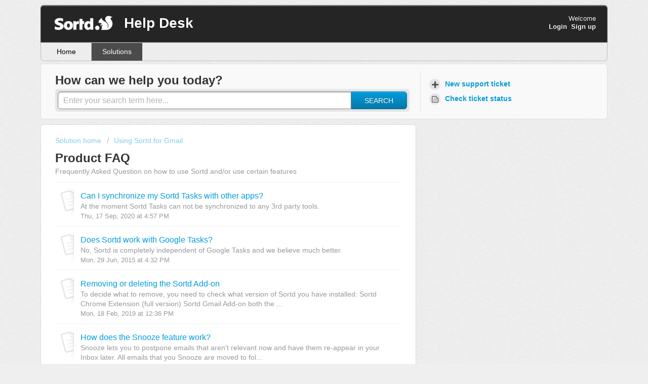

--- FILE ---
content_type: text/html; charset=utf-8
request_url: https://sortd.freshdesk.com/support/solutions/folders/6000097167/page/3?todsource=wayback&url_locale=
body_size: 7877
content:
<!DOCTYPE html>
       
        <!--[if lt IE 7]><html class="no-js ie6 dew-dsm-theme " lang="en" dir="ltr" data-date-format="non_us"><![endif]-->       
        <!--[if IE 7]><html class="no-js ie7 dew-dsm-theme " lang="en" dir="ltr" data-date-format="non_us"><![endif]-->       
        <!--[if IE 8]><html class="no-js ie8 dew-dsm-theme " lang="en" dir="ltr" data-date-format="non_us"><![endif]-->       
        <!--[if IE 9]><html class="no-js ie9 dew-dsm-theme " lang="en" dir="ltr" data-date-format="non_us"><![endif]-->       
        <!--[if IE 10]><html class="no-js ie10 dew-dsm-theme " lang="en" dir="ltr" data-date-format="non_us"><![endif]-->       
        <!--[if (gt IE 10)|!(IE)]><!--><html class="no-js  dew-dsm-theme " lang="en" dir="ltr" data-date-format="non_us"><!--<![endif]-->
	<head>
		
		<!-- Title for the page -->
<title> Product FAQ : Help Desk </title>

<!-- Meta information -->

      <meta charset="utf-8" />
      <meta http-equiv="X-UA-Compatible" content="IE=edge,chrome=1" />
      <meta name="description" content= "Frequently Asked Question on how to use Sortd and/or use certain features" />
      <meta name="author" content= "" />
       <meta property="og:title" content="Product FAQ" />  <meta property="og:url" content="https://sortd.freshdesk.com/support/solutions/folders/6000097167" />  <meta property="og:image" content="https://s3.amazonaws.com/cdn.freshdesk.com/data/helpdesk/attachments/production/6000972548/logo/Sortd-Squirrel-Logo-Full-White-with-Padding.png?X-Amz-Algorithm=AWS4-HMAC-SHA256&amp;amp;X-Amz-Credential=AKIAS6FNSMY2XLZULJPI%2F20260113%2Fus-east-1%2Fs3%2Faws4_request&amp;amp;X-Amz-Date=20260113T112742Z&amp;amp;X-Amz-Expires=604800&amp;amp;X-Amz-SignedHeaders=host&amp;amp;X-Amz-Signature=b8af09cb0c402ac8781e42c5abcb8fcc61849293b3963ae58d13255ec6972c94" />  <meta property="og:site_name" content="Help Desk" />  <meta property="og:type" content="article" />  <meta name="twitter:title" content="Product FAQ" />  <meta name="twitter:url" content="https://sortd.freshdesk.com/support/solutions/folders/6000097167" />  <meta name="twitter:image" content="https://s3.amazonaws.com/cdn.freshdesk.com/data/helpdesk/attachments/production/6000972548/logo/Sortd-Squirrel-Logo-Full-White-with-Padding.png?X-Amz-Algorithm=AWS4-HMAC-SHA256&amp;amp;X-Amz-Credential=AKIAS6FNSMY2XLZULJPI%2F20260113%2Fus-east-1%2Fs3%2Faws4_request&amp;amp;X-Amz-Date=20260113T112742Z&amp;amp;X-Amz-Expires=604800&amp;amp;X-Amz-SignedHeaders=host&amp;amp;X-Amz-Signature=b8af09cb0c402ac8781e42c5abcb8fcc61849293b3963ae58d13255ec6972c94" />  <meta name="twitter:card" content="summary" />  <link rel="canonical" href="https://sortd.freshdesk.com/support/solutions/folders/6000097167" /> 

<!-- Responsive setting -->
<link rel="apple-touch-icon" href="https://s3.amazonaws.com/cdn.freshdesk.com/data/helpdesk/attachments/production/6001036677/fav_icon/Favicon.png" />
        <link rel="apple-touch-icon" sizes="72x72" href="https://s3.amazonaws.com/cdn.freshdesk.com/data/helpdesk/attachments/production/6001036677/fav_icon/Favicon.png" />
        <link rel="apple-touch-icon" sizes="114x114" href="https://s3.amazonaws.com/cdn.freshdesk.com/data/helpdesk/attachments/production/6001036677/fav_icon/Favicon.png" />
        <link rel="apple-touch-icon" sizes="144x144" href="https://s3.amazonaws.com/cdn.freshdesk.com/data/helpdesk/attachments/production/6001036677/fav_icon/Favicon.png" />
        <meta name="viewport" content="width=device-width, initial-scale=1.0, maximum-scale=5.0, user-scalable=yes" /> 
		
		<!-- Adding meta tag for CSRF token -->
		<meta name="csrf-param" content="authenticity_token" />
<meta name="csrf-token" content="bFnePz83v4i5W9cuzyKBau1wEUshJJHaz2BFYoGuc25cmf7WvJCyiwy8n22N42OWfPgKwJDqTcr3JNCGhOa0QA==" />
		<!-- End meta tag for CSRF token -->
		
		<!-- Fav icon for portal -->
		<link rel='shortcut icon' href='https://s3.amazonaws.com/cdn.freshdesk.com/data/helpdesk/attachments/production/6001036677/fav_icon/Favicon.png' />

		<!-- Base stylesheet -->
 
		<link rel="stylesheet" media="print" href="https://assets7.freshdesk.com/assets/cdn/portal_print-6e04b27f27ab27faab81f917d275d593fa892ce13150854024baaf983b3f4326.css" />
	  		<link rel="stylesheet" media="screen" href="https://assets6.freshdesk.com/assets/cdn/portal_utils-f2a9170fce2711ae2a03e789faa77a7e486ec308a2367d6dead6c9890a756cfa.css" />

		
		<!-- Theme stylesheet -->

		<link href="/support/theme.css?v=4&amp;d=1663249397" media="screen" rel="stylesheet" type="text/css">

		<!-- Google font url if present -->
		

		<!-- Including default portal based script framework at the top -->
		<script src="https://assets5.freshdesk.com/assets/cdn/portal_head_v2-d07ff5985065d4b2f2826fdbbaef7df41eb75e17b915635bf0413a6bc12fd7b7.js"></script>
		<!-- Including syntexhighlighter for portal -->
		<script src="https://assets4.freshdesk.com/assets/cdn/prism-841b9ba9ca7f9e1bc3cdfdd4583524f65913717a3ab77714a45dd2921531a402.js"></script>

		    <!-- Google tag (gtag.js) -->
	<script async src='https://www.googletagmanager.com/gtag/js?id=262829420' nonce="Sf4tY+vYpjV7zsrWRAMbkQ=="></script>
	<script nonce="Sf4tY+vYpjV7zsrWRAMbkQ==">
	  window.dataLayer = window.dataLayer || [];
	  function gtag(){dataLayer.push(arguments);}
	  gtag('js', new Date());
	  gtag('config', '262829420');
	</script>


		<!-- Access portal settings information via javascript -->
		 <script type="text/javascript">     var portal = {"language":"en","name":"Help Desk","contact_info":"","current_page_name":"article_list","current_tab":"solutions","vault_service":{"url":"https://vault-service.freshworks.com/data","max_try":2,"product_name":"fd"},"current_account_id":234840,"preferences":{"bg_color":"#efefef","header_color":"#252525","help_center_color":"#f9f9f9","footer_color":"#777777","tab_color":"#ededed","tab_hover_color":"#4c4b4b","btn_background":"#ffffff","btn_primary_background":"#049CDB","baseFont":"Helvetica Neue","textColor":"#333333","headingsFont":"Helvetica Neue","headingsColor":"#333333","linkColor":"#049cdb","linkColorHover":"#036690","inputFocusRingColor":"#3b3b3b","nonResponsive":false},"image_placeholders":{"spacer":"https://assets6.freshdesk.com/assets/misc/spacer.gif","profile_thumb":"https://assets1.freshdesk.com/assets/misc/profile_blank_thumb-4a7b26415585aebbd79863bd5497100b1ea52bab8df8db7a1aecae4da879fd96.jpg","profile_medium":"https://assets7.freshdesk.com/assets/misc/profile_blank_medium-1dfbfbae68bb67de0258044a99f62e94144f1cc34efeea73e3fb85fe51bc1a2c.jpg"},"falcon_portal_theme":false};     var attachment_size = 20;     var blocked_extensions = "";     var allowed_extensions = "";     var store = { 
        ticket: {},
        portalLaunchParty: {} };    store.portalLaunchParty.ticketFragmentsEnabled = false;    store.pod = "us-east-1";    store.region = "US"; </script> 


			
	</head>
	<body>
            	
		
		
		<div class="page">
	<header class="banner">
	<div class="banner-wrapper">
		<div class="banner-title">
			<a href="/support/home"class='portal-logo'><span class="portal-img"><i></i>
                    <img src='https://s3.amazonaws.com/cdn.freshdesk.com/data/helpdesk/attachments/production/6000972548/logo/Sortd-Squirrel-Logo-Full-White-with-Padding.png' alt="Logo"
                        onerror="default_image_error(this)" data-type="logo" />
                 </span></a>
			<h1 class="ellipsis heading">Help Desk</h1>
		</div>
		<nav class="banner-nav">
			 <div class="welcome">Welcome <b></b> </div>  <b><a href="/support/login"><b>Login</b></a></b> &nbsp;<b><a href="/support/signup"><b>Sign up</b></a></b>
		</nav>
	</div>
</header>
<nav class="page-tabs" >
	
		<a data-toggle-dom="#header-tabs" href="#" data-animated="true" class="mobile-icon-nav-menu show-in-mobile"></a>
		<div class="nav-link" id="header-tabs">
			
				
					<a href="/support/home" class="">Home</a>
				
			
				
					<a href="/support/solutions" class="active">Solutions</a>
				
			
		</div>
	
</nav>
	
	<!-- Search and page links for the page -->
	
		<section class="help-center rounded-6">	
			<div class="hc-search">
				<div class="hc-search-c">
					<h2 class="heading hide-in-mobile">How can we help you today?</h2>
					<form class="hc-search-form print--remove" autocomplete="off" action="/support/search/solutions" id="hc-search-form" data-csrf-ignore="true">
	<div class="hc-search-input">
	<label for="support-search-input" class="hide">Enter your search term here...</label>
		<input placeholder="Enter your search term here..." type="text"
			name="term" class="special" value=""
            rel="page-search" data-max-matches="10" id="support-search-input">
	</div>
	<div class="hc-search-button">
		<button class="btn btn-primary" aria-label="Search" type="submit" autocomplete="off">
			<i class="mobile-icon-search hide-tablet"></i>
			<span class="hide-in-mobile">
				Search
			</span>
		</button>
	</div>
</form>
				</div>
			</div>
			<div class="hc-nav ">				
				 <nav>   <div>
              <a href="/support/tickets/new" class="mobile-icon-nav-newticket new-ticket ellipsis" title="New support ticket">
                <span> New support ticket </span>
              </a>
            </div>   <div>
              <a href="/support/tickets" class="mobile-icon-nav-status check-status ellipsis" title="Check ticket status">
                <span>Check ticket status</span>
              </a>
            </div>  </nav>
			</div>
		</section>
	

	<!-- Notification Messages -->
	 <div class="alert alert-with-close notice hide" id="noticeajax"></div> 

	<div class="c-wrapper">		
		<section class="main content rounded-6 min-height-on-desktop fc-folder-show" id="folder-show-6000097167">
	<div class="breadcrumb">
		<a href="/support/solutions"> Solution home </a>
		<a href="/support/solutions/6000056809">Using Sortd for Gmail</a>
	</div>
	<h2 class="heading">Product FAQ</h2>
	<p class="info-text">Frequently Asked Question on how to use Sortd and/or use certain features</p>
	
				
			<section class="article-list c-list">
				
					<div class="c-row c-article-row">
					    <i class="icon-article-table-row"></i>
						<div class="ellipsis article-title"> 
							<a href="/support/solutions/articles/6000013127-can-i-synchronize-my-sortd-tasks-with-other-apps-" class="c-link">Can I synchronize my Sortd Tasks with other apps?</a>
						</div>
						
						  <div class="description-text">
							 At the moment Sortd Tasks can not be synchronized to any 3rd party tools. 
						  </div>
						
						<div class="help-text">Thu, 17 Sep, 2020 at  4:57 PM</div>
					</div>
				
					<div class="c-row c-article-row">
					    <i class="icon-article-table-row"></i>
						<div class="ellipsis article-title"> 
							<a href="/support/solutions/articles/6000013122-does-sortd-work-with-google-tasks-" class="c-link">Does Sortd work with Google Tasks?</a>
						</div>
						
						  <div class="description-text">
							 
 No, Sortd is completely independent of Google Tasks and we believe much better.  

						  </div>
						
						<div class="help-text">Mon, 29 Jun, 2015 at  4:32 PM</div>
					</div>
				
					<div class="c-row c-article-row">
					    <i class="icon-article-table-row"></i>
						<div class="ellipsis article-title"> 
							<a href="/support/solutions/articles/6000195732-removing-or-deleting-the-sortd-add-on" class="c-link">Removing or deleting the Sortd Add-on</a>
						</div>
						
						  <div class="description-text">
							 To decide what to remove, you need to check what version of Sortd you have installed:   Sortd Chrome Extension (full version)  Sortd Gmail Add-on  both the ...
						  </div>
						
						<div class="help-text">Mon, 18 Feb, 2019 at 12:36 PM</div>
					</div>
				
					<div class="c-row c-article-row">
					    <i class="icon-article-table-row"></i>
						<div class="ellipsis article-title"> 
							<a href="/support/solutions/articles/6000102117-how-does-the-snooze-feature-work-" class="c-link">How does the Snooze feature work?</a>
						</div>
						
						  <div class="description-text">
							 Snooze lets you to postpone emails that aren&#39;t relevant now and have them re-appear in your Inbox later.     All emails that you Snooze are moved to fol...
						  </div>
						
						<div class="help-text">Thu, 17 Sep, 2020 at  5:01 PM</div>
					</div>
				
					<div class="c-row c-article-row">
					    <i class="icon-article-table-row"></i>
						<div class="ellipsis article-title"> 
							<a href="/support/solutions/articles/6000103462-what-happens-when-i-archive-delete-and-complete-items-in-sortd-" class="c-link">What happens when I Archive, Delete and Complete Items in Sortd?</a>
						</div>
						
						  <div class="description-text">
							  Sortd is a hybrid task and email manager, and in some cases (most importantly when tasks and emails are linked), it is important to understand what happens...
						  </div>
						
						<div class="help-text">Tue, 3 Aug, 2021 at 11:19 AM</div>
					</div>
				
					<div class="c-row c-article-row">
					    <i class="icon-article-table-row"></i>
						<div class="ellipsis article-title"> 
							<a href="/support/solutions/articles/6000117209-how-date-view-my-day-plan-and-deadline-dates-work" class="c-link">How Date View, My Day Plan and Deadline dates work</a>
						</div>
						
						  <div class="description-text">
							 Sortd has two date properties that you can set on a card. You will see both when you hover your mouse over an item on the board.          The calendar icon ...
						  </div>
						
						<div class="help-text">Wed, 3 Jul, 2024 at  2:44 PM</div>
					</div>
				
					<div class="c-row c-article-row">
					    <i class="icon-article-table-row"></i>
						<div class="ellipsis article-title"> 
							<a href="/support/solutions/articles/6000171543-what-are-shared-team-boards" class="c-link">What are Shared Team Boards</a>
						</div>
						
						  <div class="description-text">
							 Shared Boards are boards (a set of lists) that multiple people in a Team can view and edit. Shared boards have no predefined list names or any special funct...
						  </div>
						
						<div class="help-text">Tue, 15 Jan, 2019 at 12:22 PM</div>
					</div>
				
					<div class="c-row c-article-row">
					    <i class="icon-article-table-row"></i>
						<div class="ellipsis article-title"> 
							<a href="/support/solutions/articles/6000177143-how-do-i-cancel-my-subscription-s-" class="c-link">How do I cancel my subscription(s)</a>
						</div>
						
						  <div class="description-text">
							 There are two ways cancel your subscription:     a. If you have Sortd open, you can cancel a subscription as follows:     1. Goto the Sortd settings dialog ...
						  </div>
						
						<div class="help-text">Thu, 2 Dec, 2021 at 10:11 PM</div>
					</div>
				
					<div class="c-row c-article-row">
					    <i class="icon-article-table-row"></i>
						<div class="ellipsis article-title"> 
							<a href="/support/solutions/articles/6000187544-how-do-i-share-a-board-with-my-team-" class="c-link">How do I share a board with my team?</a>
						</div>
						
						  <div class="description-text">
							 In Sortd you will notice that you start with a Personal Board plus any additional board that you created during the initial setup.  It&#39;s not possible to...
						  </div>
						
						<div class="help-text">Tue, 4 Oct, 2022 at 12:26 PM</div>
					</div>
				
					<div class="c-row c-article-row">
					    <i class="icon-article-table-row"></i>
						<div class="ellipsis article-title"> 
							<a href="/support/solutions/articles/6000187664-how-do-i-add-a-due-date-or-deadline-to-a-card-or-deal-" class="c-link">How do I add a Due Date or Deadline to a Card or Deal?</a>
						</div>
						
						  <div class="description-text">
							 Click to open a card on your board.  You&#39;ll see a task preview that might look like this on the right of your screen.          The date will now be visi...
						  </div>
						
						<div class="help-text">Tue, 4 Oct, 2022 at 12:29 PM</div>
					</div>
				
			</section>
			<div class="pagination"><ul> <li class="prev"><a href="/support/solutions/folders/6000097167/page/2">&laquo; Previous</a></li> <li><a href="/support/solutions/folders/6000097167/page/1">1</a></li> <li><a href="/support/solutions/folders/6000097167/page/2">2</a></li> <li class="active"><a>3</a></li> <li><a href="/support/solutions/folders/6000097167/page/4">4</a></li> <li><a href="/support/solutions/folders/6000097167/page/5">5</a></li> <li><a href="/support/solutions/folders/6000097167/page/6">6</a></li> <li><a href="/support/solutions/folders/6000097167/page/7">7</a></li> <li><a href="/support/solutions/folders/6000097167/page/8">8</a></li> <li class="next"><a href="/support/solutions/folders/6000097167/page/4">Next &raquo;</a></li> </ul></div>
		
	
</section>
	</div>

	<footer class="footer rounded-6">
	<nav class="footer-links">
		
				
					<a href="/support/home" class="">Home</a>
				
					<a href="/support/solutions" class="active">Solutions</a>
				
		
		
		
	</nav>
</footer>


</div>



			<script src="https://assets4.freshdesk.com/assets/cdn/portal_bottom-0fe88ce7f44d512c644a48fda3390ae66247caeea647e04d017015099f25db87.js"></script>

		<script src="https://assets1.freshdesk.com/assets/cdn/redactor-642f8cbfacb4c2762350a557838bbfaadec878d0d24e9a0d8dfe90b2533f0e5d.js"></script> 
		<script src="https://assets8.freshdesk.com/assets/cdn/lang/en-4a75f878b88f0e355c2d9c4c8856e16e0e8e74807c9787aaba7ef13f18c8d691.js"></script>
		<!-- for i18n-js translations -->
  		<script src="https://assets4.freshdesk.com/assets/cdn/i18n/portal/en-7dc3290616af9ea64cf8f4a01e81b2013d3f08333acedba4871235237937ee05.js"></script>
		<!-- Including default portal based script at the bottom -->
		<script nonce="Sf4tY+vYpjV7zsrWRAMbkQ==">
//<![CDATA[
	
	jQuery(document).ready(function() {
					
		// Setting the locale for moment js
		moment.lang('en');

		var validation_meassages = {"required":"This field is required.","remote":"Please fix this field.","email":"Please enter a valid email address.","url":"Please enter a valid URL.","date":"Please enter a valid date.","dateISO":"Please enter a valid date ( ISO ).","number":"Please enter a valid number.","digits":"Please enter only digits.","creditcard":"Please enter a valid credit card number.","equalTo":"Please enter the same value again.","two_decimal_place_warning":"Value cannot have more than 2 decimal digits","select2_minimum_limit":"Please type %{char_count} or more letters","select2_maximum_limit":"You can only select %{limit} %{container}","maxlength":"Please enter no more than {0} characters.","minlength":"Please enter at least {0} characters.","rangelength":"Please enter a value between {0} and {1} characters long.","range":"Please enter a value between {0} and {1}.","max":"Please enter a value less than or equal to {0}.","min":"Please enter a value greater than or equal to {0}.","select2_maximum_limit_jq":"You can only select {0} {1}","facebook_limit_exceed":"Your Facebook reply was over 8000 characters. You'll have to be more clever.","messenger_limit_exceeded":"Oops! You have exceeded Messenger Platform's character limit. Please modify your response.","not_equal_to":"This element should not be equal to","email_address_invalid":"One or more email addresses are invalid.","twitter_limit_exceed":"Oops! You have exceeded Twitter's character limit. You'll have to modify your response.","password_does_not_match":"The passwords don't match. Please try again.","valid_hours":"Please enter a valid hours.","reply_limit_exceed":"Your reply was over 2000 characters. You'll have to be more clever.","url_format":"Invalid URL format","url_without_slash":"Please enter a valid URL without '/'","link_back_url":"Please enter a valid linkback URL","requester_validation":"Please enter a valid requester details or <a href=\"#\" id=\"add_requester_btn_proxy\">add new requester.</a>","agent_validation":"Please enter valid agent details","email_or_phone":"Please enter a Email or Phone Number","upload_mb_limit":"Upload exceeds the available 15MB limit","invalid_image":"Invalid image format","atleast_one_role":"At least one role is required for the agent","invalid_time":"Invalid time.","remote_fail":"Remote validation failed","trim_spaces":"Auto trim of leading & trailing whitespace","hex_color_invalid":"Please enter a valid hex color value.","name_duplication":"The name already exists.","invalid_value":"Invalid value","invalid_regex":"Invalid Regular Expression","same_folder":"Cannot move to the same folder.","maxlength_255":"Please enter less than 255 characters","decimal_digit_valid":"Value cannot have more than 2 decimal digits","atleast_one_field":"Please fill at least {0} of these fields.","atleast_one_portal":"Select atleast one portal.","custom_header":"Please type custom header in the format -  header : value","same_password":"Should be same as Password","select2_no_match":"No matching %{container} found","integration_no_match":"no matching data...","time":"Please enter a valid time","valid_contact":"Please add a valid contact","field_invalid":"This field is invalid","select_atleast_one":"Select at least one option.","ember_method_name_reserved":"This name is reserved and cannot be used. Please choose a different name."}	

		jQuery.extend(jQuery.validator.messages, validation_meassages );


		jQuery(".call_duration").each(function () {
			var format,time;
			if (jQuery(this).data("time") === undefined) { return; }
			if(jQuery(this).hasClass('freshcaller')){ return; }
			time = jQuery(this).data("time");
			if (time>=3600) {
			 format = "hh:mm:ss";
			} else {
				format = "mm:ss";
			}
			jQuery(this).html(time.toTime(format));
		});
	});

	// Shortcuts variables
	var Shortcuts = {"global":{"help":"?","save":"mod+return","cancel":"esc","search":"/","status_dialog":"mod+alt+return","save_cuctomization":"mod+shift+s"},"app_nav":{"dashboard":"g d","tickets":"g t","social":"g e","solutions":"g s","forums":"g f","customers":"g c","reports":"g r","admin":"g a","ticket_new":"g n","compose_email":"g m"},"pagination":{"previous":"alt+left","next":"alt+right","alt_previous":"j","alt_next":"k"},"ticket_list":{"ticket_show":"return","select":"x","select_all":"shift+x","search_view":"v","show_description":"space","unwatch":"w","delete":"#","pickup":"@","spam":"!","close":"~","silent_close":"alt+shift+`","undo":"z","reply":"r","forward":"f","add_note":"n","scenario":"s"},"ticket_detail":{"toggle_watcher":"w","reply":"r","forward":"f","add_note":"n","close":"~","silent_close":"alt+shift+`","add_time":"m","spam":"!","delete":"#","show_activities_toggle":"}","properties":"p","expand":"]","undo":"z","select_watcher":"shift+w","go_to_next":["j","down"],"go_to_previous":["k","up"],"scenario":"s","pickup":"@","collaboration":"d"},"social_stream":{"search":"s","go_to_next":["j","down"],"go_to_previous":["k","up"],"open_stream":["space","return"],"close":"esc","reply":"r","retweet":"shift+r"},"portal_customizations":{"preview":"mod+shift+p"},"discussions":{"toggle_following":"w","add_follower":"shift+w","reply_topic":"r"}};
	
	// Date formats
	var DATE_FORMATS = {"non_us":{"moment_date_with_week":"ddd, D MMM, YYYY","datepicker":"d M, yy","datepicker_escaped":"d M yy","datepicker_full_date":"D, d M, yy","mediumDate":"d MMM, yyyy"},"us":{"moment_date_with_week":"ddd, MMM D, YYYY","datepicker":"M d, yy","datepicker_escaped":"M d yy","datepicker_full_date":"D, M d, yy","mediumDate":"MMM d, yyyy"}};

	var lang = { 
		loadingText: "Please Wait...",
		viewAllTickets: "View all tickets"
	};


//]]>
</script> 

		

		
		<script type="text/javascript">
     		I18n.defaultLocale = "en";
     		I18n.locale = "en";
		</script>
			
    	


		<!-- Include dynamic input field script for signup and profile pages (Mint theme) -->

	</body>
</html>
